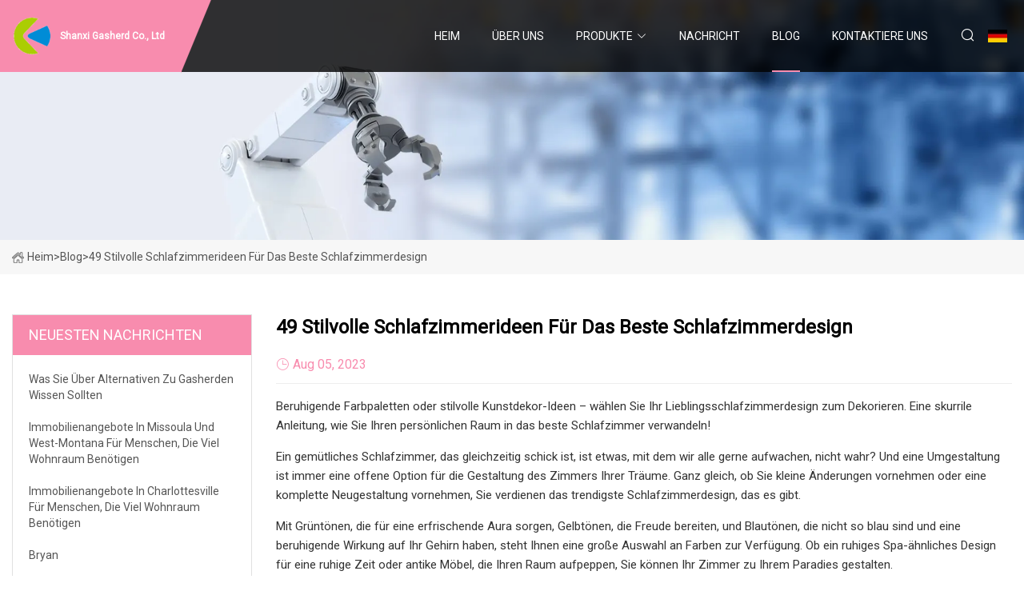

--- FILE ---
content_type: text/html; charset=utf-8
request_url: https://de.routeguitarworks.com/blog/49-stylish-bedroom-ideas-for-the-best-bedroom-design.htm
body_size: 15960
content:
<!doctype html>
<html lang="de">
<head>
<meta charset="utf-8" />
<title>49 stilvolle Schlafzimmerideen für das beste Schlafzimmerdesign - Shanxi Gasherd Co., Ltd</title>
<meta name="description" content="49 stilvolle Schlafzimmerideen für das beste Schlafzimmerdesign" />
<meta name="keywords" content="49 stilvolle Schlafzimmerideen für das beste Schlafzimmerdesign" />
<meta name="viewport" content="width=device-width, initial-scale=1.0" />
<meta name="application-name" content="Shanxi Gasherd Co., Ltd" />
<meta name="twitter:card" content="summary" />
<meta name="twitter:title" content="49 stilvolle Schlafzimmerideen für das beste Schlafzimmerdesign - Shanxi Gasherd Co., Ltd" />
<meta name="twitter:description" content="49 stilvolle Schlafzimmerideen für das beste Schlafzimmerdesign" />
<meta name="twitter:image" content="https://de.routeguitarworks.com/uploadimg/logo66829.png" />
<meta http-equiv="X-UA-Compatible" content="IE=edge" />
<meta property="og:site_name" content="Shanxi Gasherd Co., Ltd" />
<meta property="og:type" content="article" />
<meta property="og:title" content="49 stilvolle Schlafzimmerideen für das beste Schlafzimmerdesign - Shanxi Gasherd Co., Ltd" />
<meta property="og:description" content="49 stilvolle Schlafzimmerideen für das beste Schlafzimmerdesign" />
<meta property="og:url" content="https://de.routeguitarworks.com/blog/49-stylish-bedroom-ideas-for-the-best-bedroom-design.htm" />
<meta property="og:image" content="https://de.routeguitarworks.com/uploadimg/logo66829.png" />
<link href="https://de.routeguitarworks.com/blog/49-stylish-bedroom-ideas-for-the-best-bedroom-design.htm" rel="canonical" />
<link href="https://de.routeguitarworks.com/uploadimg/ico66829.png" rel="shortcut icon" type="image/x-icon" />
<link href="https://fonts.googleapis.com" rel="preconnect" />
<link href="https://fonts.gstatic.com" rel="preconnect" crossorigin />
<link href="https://fonts.googleapis.com/css2?family=Roboto:wght@400&display=swap" rel="stylesheet" />
<link href="https://de.routeguitarworks.com/themes/storefront/toast.css" rel="stylesheet" />
<link href="https://de.routeguitarworks.com/themes/storefront/pink/style.css" rel="stylesheet" />
<link href="https://de.routeguitarworks.com/themes/storefront/pink/page.css" rel="stylesheet" />
<script type="application/ld+json">
[{
"@context": "https://schema.org/",
"@type": "BreadcrumbList",
"itemListElement": [{
"@type": "ListItem",
"name": "Heim",
"position": 1,
"item": "https://de.routeguitarworks.com/blog/49-stylish-bedroom-ideas-for-the-best-bedroom-design.htm/"
},{
"@type": "ListItem",
"name": "Blog",
"position": 2,
"item": "https://de.routeguitarworks.com/blog.htm"
},{
"@type": "ListItem",
"name": "49 stilvolle Schlafzimmerideen für das beste Schlafzimmerdesign",
"position": 3,
"item": "https://de.routeguitarworks.com/blog/49-stylish-bedroom-ideas-for-the-best-bedroom-design.htm"
}]},{
"@context": "http://schema.org",
"@type": "NewsArticle",
"mainEntityOfPage": {
"@type": "WebPage",
"@id": "https://de.routeguitarworks.com/blog/49-stylish-bedroom-ideas-for-the-best-bedroom-design.htm"},
"headline": "Shanxi Gasherd Co., Ltd",
"image": {
"@type": "ImageObject",
"url": "https://de.routeguitarworks.com"},
"datePublished": "",
"dateModified": "",
"author": {
"@type": "Organization",
"name": "Shanxi Gasherd Co., Ltd",
"url": "https://de.routeguitarworks.com"},
"publisher": {
"@type": "Organization",
"name": "de.routeguitarworks.com",
"logo": {
"@type": "ImageObject",
"url": "https://de.routeguitarworks.com/uploadimg/logo66829.png"}},
"description": "49 stilvolle Schlafzimmerideen für das beste Schlafzimmerdesign"
}]
</script>
<script type="text/javascript" src="//info.53hu.net/traffic.js?id=08a984h6ak"></script>
</head>
<body class="index">
<!-- header start -->
<header>
  <div class="container">
    <div class="head-logo"><a href="https://de.routeguitarworks.com/" title="Shanxi Gasherd Co., Ltd"><img src="/uploadimg/logo66829.png" width="50" height="50" alt="Shanxi Gasherd Co., Ltd"><span>Shanxi Gasherd Co., Ltd</span></a></div>
    <div class="menu-btn"><em></em><em></em><em></em></div>
    <div class="head-content">
      <nav class="nav">
        <ul>
          <li><a href="https://de.routeguitarworks.com/">Heim</a></li>
          <li><a href="/about-us.htm">&#xDC;ber uns</a></li>
          <li><a href="/products.htm">Produkte</a><em class="iconfont icon-xiangxia"></em>
            <ul class="submenu">
              <li><a href="/gas-stove.htm">Gasherd</a></li>
              <li><a href="/glass-designs.htm">GLASDESIGNS</a></li>
              <li><a href="/camping-gas-stove.htm">Camping-Gasherd</a></li>
              <li><a href="/glass-top-gas-stove.htm">Gasherd mit Glasplatte</a></li>
              <li><a href="/glass-top-built-in-hob.htm">Glasplatte. Eingebautes Kochfeld</a></li>
              <li><a href="/stainless-steel-built-in-hob.htm">Eingebautes Kochfeld aus Edelstahl</a></li>
              <li><a href="/stainless-steel-top-gas-stove.htm">Gasherd mit Edelstahlplatte</a></li>
              <li><a href="/portable-gas-stove.htm">Portabler Gasofen</a></li>
            </ul>
          </li>
          <li><a href="/news.htm">Nachricht</a></li>
          <li class="active"><a href="/blog.htm">Blog</a></li>
          <li><a href="/contact-us.htm">Kontaktiere uns</a></li>
        </ul>
      </nav>
      <div class="head-search"><em class="iconfont icon-sousuo"></em></div>
      <div class="search-input">
        <input type="text" placeholder="Keyword" id="txtSearch" autocomplete="off">
        <div class="search-btn" onclick="SearchProBtn()" title="Search"><em class="iconfont icon-sousuo" aria-hidden="true"></em></div>
      </div>
      <div class="languagelist">
        <div title="Language" class="languagelist-icon"><span>Language</span></div>
        <div class="languagelist-drop"><span class="languagelist-arrow"></span>
          <ul class="languagelist-wrap">
             <li class="languagelist-active"><a href="https://de.routeguitarworks.com/blog/49-stylish-bedroom-ideas-for-the-best-bedroom-design.htm"><img src="/themes/storefront/images/language/de.png" width="24" height="16" alt="Deutsch" title="de">Deutsch</a></li>
                                    <li>
                                        <a href="https://www.routeguitarworks.com/blog/49-stylish-bedroom-ideas-for-the-best-bedroom-design.htm">
                                            <img src="/themes/storefront/images/language/en.png" width="24" height="16" alt="English" title="en">
                                            English
                                        </a>
                                    </li>
                                    <li>
                                        <a href="https://fr.routeguitarworks.com/blog/49-stylish-bedroom-ideas-for-the-best-bedroom-design.htm">
                                            <img src="/themes/storefront/images/language/fr.png" width="24" height="16" alt="Français" title="fr">
                                            Français
                                        </a>
                                    </li>
                                    <li>
                                        <a href="https://es.routeguitarworks.com/blog/49-stylish-bedroom-ideas-for-the-best-bedroom-design.htm">
                                            <img src="/themes/storefront/images/language/es.png" width="24" height="16" alt="Español" title="es">
                                            Español
                                        </a>
                                    </li>
                                    <li>
                                        <a href="https://it.routeguitarworks.com/blog/49-stylish-bedroom-ideas-for-the-best-bedroom-design.htm">
                                            <img src="/themes/storefront/images/language/it.png" width="24" height="16" alt="Italiano" title="it">
                                            Italiano
                                        </a>
                                    </li>
                                    <li>
                                        <a href="https://pt.routeguitarworks.com/blog/49-stylish-bedroom-ideas-for-the-best-bedroom-design.htm">
                                            <img src="/themes/storefront/images/language/pt.png" width="24" height="16" alt="Português" title="pt">
                                            Português
                                        </a>
                                    </li>
                                    <li>
                                        <a href="https://ja.routeguitarworks.com/blog/49-stylish-bedroom-ideas-for-the-best-bedroom-design.htm"><img src="/themes/storefront/images/language/ja.png" width="24" height="16" alt="日本語" title="ja"> 日本語</a>
                                    </li>
                                    <li>
                                        <a href="https://ko.routeguitarworks.com/blog/49-stylish-bedroom-ideas-for-the-best-bedroom-design.htm"><img src="/themes/storefront/images/language/ko.png" width="24" height="16" alt="한국어" title="ko"> 한국어</a>
                                    </li>
                                    <li>
                                        <a href="https://ru.routeguitarworks.com/blog/49-stylish-bedroom-ideas-for-the-best-bedroom-design.htm"><img src="/themes/storefront/images/language/ru.png" width="24" height="16" alt="Русский" title="ru"> Русский</a>
                                    </li>
           </ul>
        </div>
      </div>
    </div>
  </div>
</header>
<!-- main end -->
<!-- main start -->
<main>
  <div class="inner-banner"><img src="/themes/storefront/images/inner-banner.webp" alt="49 stilvolle Schlafzimmerideen für das beste Schlafzimmerdesign">
    <div class="inner-content"><a href="https://de.routeguitarworks.com/"><img src="/themes/storefront/images/pagenav-homeicon.webp" alt="Heim">Heim</a> > <span>Blog</span> > <span>49 stilvolle Schlafzimmerideen für das beste Schlafzimmerdesign</span></div>
  </div>
  <div class="container">
    <div class="page-main">
      <div class="page-aside">
        <div class="aside-item">
          <div class="aside-title">NEUESTEN NACHRICHTEN</div>
          <ul class="latest-news">
            <li><a href="/blog/what-to-know-about-gas-stove-alternatives.htm">
              <div class="info"><span class="title">Was Sie über Alternativen zu Gasherden wissen sollten</span></div>
              </a></li>
            <li><a href="/blog/missoula-and-western-montana-home-listings-for-people-who-need-a-lot-of-living-space.htm">
              <div class="info"><span class="title">Immobilienangebote in Missoula und West-Montana für Menschen, die viel Wohnraum benötigen</span></div>
              </a></li>
            <li><a href="/blog/charlottesville-home-listings-for-people-who-need-a-lot-of-living-space.htm">
              <div class="info"><span class="title">Immobilienangebote in Charlottesville für Menschen, die viel Wohnraum benötigen</span></div>
              </a></li>
            <li><a href="/blog/bryan.htm">
              <div class="info"><span class="title">Bryan</span></div>
              </a></li>
            <li><a href="/blog/6-things-you-need-to-clean-the-hob-in-record-time.htm">
              <div class="info"><span class="title">6 Dinge, die Sie brauchen, um das Kochfeld in Rekordzeit zu reinigen</span></div>
              </a></li>
          </ul>
        </div>
        <div class="aside-item">
          <div class="aside-search">
            <input type="text" placeholder="Keyword" id="AsideSearch" autocomplete="off">
            <button id="AsideBtn" onclick="AsideSearch()"><em class="iconfont icon-sousuo" aria-hidden="true"></em></button>
          </div>
        </div>
      </div>
      <div class="page-content">
        <h1 class="newsdetails-title">49 stilvolle Schlafzimmerideen für das beste Schlafzimmerdesign</h1>
        <div class="newsdetails-dete"><span><em class="iconfont icon-shijian"></em>Aug 05, 2023</span></div>
        <article><p> Beruhigende Farbpaletten oder stilvolle Kunstdekor-Ideen – wählen Sie Ihr Lieblingsschlafzimmerdesign zum Dekorieren.  Eine skurrile Anleitung, wie Sie Ihren persönlichen Raum in das beste Schlafzimmer verwandeln!</p><p> Ein gemütliches Schlafzimmer, das gleichzeitig schick ist, ist etwas, mit dem wir alle gerne aufwachen, nicht wahr?  Und eine Umgestaltung ist immer eine offene Option für die Gestaltung des Zimmers Ihrer Träume.  Ganz gleich, ob Sie kleine Änderungen vornehmen oder eine komplette Neugestaltung vornehmen, Sie verdienen das trendigste Schlafzimmerdesign, das es gibt.</p><p> Mit Grüntönen, die für eine erfrischende Aura sorgen, Gelbtönen, die Freude bereiten, und Blautönen, die nicht so blau sind und eine beruhigende Wirkung auf Ihr Gehirn haben, steht Ihnen eine große Auswahl an Farben zur Verfügung.  Ob ein ruhiges Spa-ähnliches Design für eine ruhige Zeit oder antike Möbel, die Ihren Raum aufpeppen, Sie können Ihr Zimmer zu Ihrem Paradies gestalten.</p><p> Experten sagen, dass natürliche Elemente, Vintage-Möbel und Pendelleuchten zu den wenigen angesagten und trendigen Dingen gehören.  In einem aufschlussreichen Interview mit Aishwarya Dandekar, Mitbegründerin und Innenarchitektin von Solace Studio, werden wir uns auch mit einzigartigen Designs für Ihre kleine oder große Schlafzimmeridee befassen.</p><p> Wir haben exklusiv für Sie eine Reihe der schönsten Schlafzimmer-Designideen zusammengestellt!  Wenn Sie nach unten scrollen, finden Sie möglicherweise ein Design, das Ihr Herz erobert und Sie zum Umdekorieren inspiriert.  Also, lasst uns auf Designsuche gehen!</p><p> Sie können die integrierten Funktionen nutzen, indem Sie einige Kunstwerke oder Bücher darauf anzeigen.  Es ist eine wertvolle Schlafzimmerfunktion, wenn es darum geht, Stauraum zu sparen.  Wenn Sie die Rückseite des Einbauschranks mit leuchtenden Farben wie Elektroblau oder Pink färben, wird Ihr Schlafzimmer verjüngt.</p><p> Wenn Sie das Schlafzimmer neu bauen, können Sie auch über einen maßgeschneiderten Einbau nachdenken.  Ein klassischer gewölbter oder schlichter rechteckiger Einbau ist je nach Wunsch eine ausgezeichnete Dekorationsidee.</p><p>  0) { description = $('meta[property=\'og:description\']').attr('content'); } window.open('https://www.facebook.com/dialog/feed?display=popup&\app_id='+BoredPanda.Config.fbAppId+'\&link='+encodeURIComponent('https://www.boredpanda.com/home-design/decorating/bedroom-design/?media_id=bedroom-ideas-1-1')+'\&picture='+encodeURIComponent('https://www.boredpanda.com/blog/wp-content/uploads/2023/08/bedroom-ideas-1-1.jpg') +'\&name='+encodeURIComponent('49 Stylish Bedroom Ideas For The Best Bedroom Design')+'\&description='+encodeURIComponent(description)+'\&redirect_uri=' + encodeURIComponent(BoredPanda.Config.homeUrl+'/close.html'), 'facebook-share-dialog', 'width=626,height=436'); BoredPanda.Tracking.trackImageShares('Facebook', '5686224', '/2023/08/bedroom-ideas-1-1.jpg', ''); return false;"></p><p>Bildnachweis: Shoebox.designs</p><p> Verleihen Sie Ihrer düsteren Kulisse Leben, indem Sie karierte oder gestreifte Bettwäsche, Kissen oder Decken hinzufügen.  Lassen Sie die Linien mit kräftigen Farben wie Sonnenuntergangsorange oder warmem Gelb für sich sprechen.  Schauen Sie sich also die Karos an und machen Sie sich schick, um eine schöne Schlafzimmeridee zu erhalten.  Eine Wollmatratze mit Riesenkaros passt perfekt zu Ihrem geometrischen Schlafzimmerdesign.</p><p>Image credits: Casa Josephine, photographer Ricardo Labougle  0) { description = $('meta[property=\'og:description\']').attr('content'); } window.open('https://www.facebook.com/dialog/feed?display=popup&\app_id='+BoredPanda.Config.fbAppId+'\&link='+encodeURIComponent('https://www.boredpanda.com/home-design/decorating/bedroom-design/?media_id=bedroom-ideas-2')+'\&picture='+encodeURIComponent('https://www.boredpanda.com/blog/wp-content/uploads/2023/08/bedroom-ideas-2.jpg') +'\&name='+encodeURIComponent('49 Stylish Bedroom Ideas For The Best Bedroom Design')+'\&description='+encodeURIComponent(description)+'\&redirect_uri=' + encodeURIComponent(BoredPanda.Config.homeUrl+'/close.html'), 'facebook-share-dialog', 'width=626,height=436'); BoredPanda.Tracking.trackImageShares('Facebook', '5686224', '/2023/08/bedroom-ideas-2.jpg', ''); return false;"></p><p> Für Ideen für Schlafzimmermöbel sind antike Möbel zeitlose Schätze, die Sie in das goldene Zeitalter entführen und einen Hauch von Nostalgie verleihen können.  Traditionelle Stühle mit blassrosa Überzügen können mit einem antiken französischen vergoldeten Spiegel kombiniert werden.  Vervollständigen Sie das Bild, indem Sie ein hellblaues Sofa mit gerollten Armlehnen am Fußende des Bettes schieben.</p><p>Image credits: southern_charm_cottage  0) { description = $('meta[property=\'og:description\']').attr('content'); } window.open('https://www.facebook.com/dialog/feed?display=popup&\app_id='+BoredPanda.Config.fbAppId+'\&link='+encodeURIComponent('https://www.boredpanda.com/home-design/decorating/bedroom-design/?media_id=bedroom-ideas-3')+'\&picture='+encodeURIComponent('https://www.boredpanda.com/blog/wp-content/uploads/2023/08/bedroom-ideas-3.jpg') +'\&name='+encodeURIComponent('49 Stylish Bedroom Ideas For The Best Bedroom Design')+'\&description='+encodeURIComponent(description)+'\&redirect_uri=' + encodeURIComponent(BoredPanda.Config.homeUrl+'/close.html'), 'facebook-share-dialog', 'width=626,height=436'); BoredPanda.Tracking.trackImageShares('Facebook', '5686224', '/2023/08/bedroom-ideas-3.jpg', ''); return false;"></p><p> Für ein weiches und kurviges Finish fügen Sie ein paar gewellte Kissen hinzu.  Gestalten Sie die Ränder der gewellten Kissen mit dunklen Farben statt mit strahlendem Weiß.  Weiche, wellenförmige Kissen wie Rougerosa oder sanftes Blau sorgen in Kombination mit hellen oder dunklen Farben für zusätzlichen Charme.</p><p>Image credits: furbishstudio  0) { description = $('meta[property=\'og:description\']').attr('content'); } window.open('https://www.facebook.com/dialog/feed?display=popup&\app_id='+BoredPanda.Config.fbAppId+'\&link='+encodeURIComponent('https://www.boredpanda.com/home-design/decorating/bedroom-design/?media_id=bedroom-ideas-4')+'\&picture='+encodeURIComponent('https://www.boredpanda.com/blog/wp-content/uploads/2023/08/bedroom-ideas-4.jpg') +'\&name='+encodeURIComponent('49 Stylish Bedroom Ideas For The Best Bedroom Design')+'\&description='+encodeURIComponent(description)+'\&redirect_uri=' + encodeURIComponent(BoredPanda.Config.homeUrl+'/close.html'), 'facebook-share-dialog', 'width=626,height=436'); BoredPanda.Tracking.trackImageShares('Facebook', '5686224', '/2023/08/bedroom-ideas-4.jpg', ''); return false;"></p><p> Können Schlafzimmerdesigns weit hinterherhinken, da die Welt einen gewaltigen Schritt in Richtung Nachhaltigkeit macht?  Holzmöbel, atmungsaktive Stoffe, energieeffiziente Beleuchtungsmöglichkeiten und achtsame Bettwäsche sind die ersten Schritte.  Sie können den Innenraum mit gebrauchten Bogenfenstern dekorieren, um den natürlichen Touch zu bewahren.</p><p> Lassen Sie sich von Steindesign inspirieren, um faszinierende Schlafzimmerdesigns zu schaffen und folgen Sie dem Thema Nachhaltigkeit.  Fügen Sie bei hohen Decken einige Balken hinzu, um ein rustikales Schlafzimmer zu erhalten und eine ruhige Oase zu schaffen.</p><p>Image credits:  buildingouraston  0) { description = $('meta[property=\'og:description\']').attr('content'); } window.open('https://www.facebook.com/dialog/feed?display=popup&\app_id='+BoredPanda.Config.fbAppId+'\&link='+encodeURIComponent('https://www.boredpanda.com/home-design/decorating/bedroom-design/?media_id=bedroom-ideas-5')+'\&picture='+encodeURIComponent('https://www.boredpanda.com/blog/wp-content/uploads/2023/08/bedroom-ideas-5.jpg') +'\&name='+encodeURIComponent('49 Stylish Bedroom Ideas For The Best Bedroom Design')+'\&description='+encodeURIComponent(description)+'\&redirect_uri=' + encodeURIComponent(BoredPanda.Config.homeUrl+'/close.html'), 'facebook-share-dialog', 'width=626,height=436'); BoredPanda.Tracking.trackImageShares('Facebook', '5686224', '/2023/08/bedroom-ideas-5.jpg', ''); return false;"></p><p> Verleihen Sie Ihrem Schlafzimmerdesign eine besonders gemütliche Note, indem Sie es übereinander schichten.  Vorbei sind die Zeiten langweiliger Holzböden;  Legen Sie eine Matratze um das Schlafzimmer herum, um ihm mehr Tiefe zu verleihen.</p><p> Ästhetische Schichten verleihen Ihrem Schlafzimmer ein bezauberndes Design.  Eine gestrichene Decke und Tapeten in sanften Farben unterstreichen ebenfalls den Charme der Schichtung.  Vervollständigen Sie das Ganze mit einem arabesken Raumteiler für einen magischen Abschluss.</p><p>Image credits: shche_ team  0) { description = $('meta[property=\'og:description\']').attr('content'); } window.open('https://www.facebook.com/dialog/feed?display=popup&\app_id='+BoredPanda.Config.fbAppId+'\&link='+encodeURIComponent('https://www.boredpanda.com/home-design/decorating/bedroom-design/?media_id=bedroom-ideas-6')+'\&picture='+encodeURIComponent('https://www.boredpanda.com/blog/wp-content/uploads/2023/08/bedroom-ideas-6.jpg') +'\&name='+encodeURIComponent('49 Stylish Bedroom Ideas For The Best Bedroom Design')+'\&description='+encodeURIComponent(description)+'\&redirect_uri=' + encodeURIComponent(BoredPanda.Config.homeUrl+'/close.html'), 'facebook-share-dialog', 'width=626,height=436'); BoredPanda.Tracking.trackImageShares('Facebook', '5686224', '/2023/08/bedroom-ideas-6.jpg', ''); return false;"></p><p> Schmücken Sie Ihre Nachttische mit eleganten Glasleuchten.  Sanftes und warmes Glaslicht kann eine Atmosphäre der Ruhe schaffen.  Sie können sogar versuchen, die Glasleuchten über ein architektonisches Element zu hängen, um es hervorzuheben.  In Kombination mit einer Glastür verleihen die Glasleuchten Ihrem Schlafzimmerdesign einen modernen Touch.</p><p>Image credits: Style&Minimalism  0) { description = $('meta[property=\'og:description\']').attr('content'); } window.open('https://www.facebook.com/dialog/feed?display=popup&\app_id='+BoredPanda.Config.fbAppId+'\&link='+encodeURIComponent('https://www.boredpanda.com/home-design/decorating/bedroom-design/?media_id=bedroom-ideas-7')+'\&picture='+encodeURIComponent('https://www.boredpanda.com/blog/wp-content/uploads/2023/08/bedroom-ideas-7.jpg') +'\&name='+encodeURIComponent('49 Stylish Bedroom Ideas For The Best Bedroom Design')+'\&description='+encodeURIComponent(description)+'\&redirect_uri=' + encodeURIComponent(BoredPanda.Config.homeUrl+'/close.html'), 'facebook-share-dialog', 'width=626,height=436'); BoredPanda.Tracking.trackImageShares('Facebook', '5686224', '/2023/08/bedroom-ideas-7.jpg', ''); return false;"></p><p> Durch die einzigartige Gestaltung der Decke entsteht neben dem Bett ein anderer Blickfang in Ihrem Schlafzimmer.  Dunkle Decken oder Tapetendecken erobern den Innenraum.  Ein andersfarbiges Dach sorgt für eine großzügige Atmosphäre.</p><p> Sie können sogar die Decke über Ihrem Bett ablassen.  Hängen Sie abstrakte Pendelleuchten an die abgehängte Decke, um einen dramatischen Effekt zu erzielen.  Ob Sie es glauben oder nicht, Ihre „fünfte Wand“ kann die Atmosphäre Ihres Schlafzimmers genauso verändern wie die anderen vier Wände.</p><p>Image credits:  wildinthewolds  0) { description = $('meta[property=\'og:description\']').attr('content'); } window.open('https://www.facebook.com/dialog/feed?display=popup&\app_id='+BoredPanda.Config.fbAppId+'\&link='+encodeURIComponent('https://www.boredpanda.com/home-design/decorating/bedroom-design/?media_id=bedroom-ideas-8')+'\&picture='+encodeURIComponent('https://www.boredpanda.com/blog/wp-content/uploads/2023/08/bedroom-ideas-8.jpg') +'\&name='+encodeURIComponent('49 Stylish Bedroom Ideas For The Best Bedroom Design')+'\&description='+encodeURIComponent(description)+'\&redirect_uri=' + encodeURIComponent(BoredPanda.Config.homeUrl+'/close.html'), 'facebook-share-dialog', 'width=626,height=436'); BoredPanda.Tracking.trackImageShares('Facebook', '5686224', '/2023/08/bedroom-ideas-8.jpg', ''); return false;"></p><p> Der Frühling ist ein Symbol für einen Neuanfang.  Sie können sich einer frühlingshaften Schlafzimmergestaltung hingeben, indem Sie der Einrichtung herzerwärmende Frühlingstöne hinzufügen.  Versuchen Sie es mit salbeifarbenen Wänden, fügen Sie lila Kissen hinzu oder hängen Sie korallenfarbene Kunstwerke auf, um die herrliche Frühlingsblüte einzufangen.</p><p> Sie können sich sogar in einem Lavendeldunst ertränken und sich für einfarbigen Lavendel entscheiden.  Bringen Sie den Frühling in Ihr Schlafzimmer, indem Sie den Boden mit einer urigen Blumenmatratze bedecken.  Auch das Hinzufügen frischer Blumen in einer Vintage-Vase auf einem hölzernen Nachttisch wird den Frühlingsreiz widerspiegeln.</p><p>Image credits: theordinaryrenovators  0) { description = $('meta[property=\'og:description\']').attr('content'); } window.open('https://www.facebook.com/dialog/feed?display=popup&\app_id='+BoredPanda.Config.fbAppId+'\&link='+encodeURIComponent('https://www.boredpanda.com/home-design/decorating/bedroom-design/?media_id=bedroom-ideas-9')+'\&picture='+encodeURIComponent('https://www.boredpanda.com/blog/wp-content/uploads/2023/08/bedroom-ideas-9.jpg') +'\&name='+encodeURIComponent('49 Stylish Bedroom Ideas For The Best Bedroom Design')+'\&description='+encodeURIComponent(description)+'\&redirect_uri=' + encodeURIComponent(BoredPanda.Config.homeUrl+'/close.html'), 'facebook-share-dialog', 'width=626,height=436'); BoredPanda.Tracking.trackImageShares('Facebook', '5686224', '/2023/08/bedroom-ideas-9.jpg', ''); return false;"></p><p> Decken Sie es mit raumhohen Vorhängen ab und verleihen Sie Ihrem insgesamt beruhigenden Schlafzimmerdesign einen luxuriösen Touch.  Edle weiße Gazevorhänge unterstützen das natürliche Lichtspiel.  Sie können ein einzigartiges Design schaffen, indem Sie silberne strukturierte Vorhänge in ein rosafarbenes Schlafzimmer drapieren.</p><p>Image credits: jennasuedesign  0) { description = $('meta[property=\'og:description\']').attr('content'); } window.open('https://www.facebook.com/dialog/feed?display=popup&\app_id='+BoredPanda.Config.fbAppId+'\&link='+encodeURIComponent('https://www.boredpanda.com/home-design/decorating/bedroom-design/?media_id=bedroom-ideas-10')+'\&picture='+encodeURIComponent('https://www.boredpanda.com/blog/wp-content/uploads/2023/08/bedroom-ideas-10.jpg') +'\&name='+encodeURIComponent('49 Stylish Bedroom Ideas For The Best Bedroom Design')+'\&description='+encodeURIComponent(description)+'\&redirect_uri=' + encodeURIComponent(BoredPanda.Config.homeUrl+'/close.html'), 'facebook-share-dialog', 'width=626,height=436'); BoredPanda.Tracking.trackImageShares('Facebook', '5686224', '/2023/08/bedroom-ideas-10.jpg', ''); return false;"></p><p> Schaffen Sie für eine ruhige Zeit für mich eine gemütliche Ecke in Ihrem Schlafzimmer.  Machen Sie es sich auf einem Vintage-Sessel oder einem gepolsterten Sofa mit weichem Hocker gemütlich, um Ihre Beinmuskeln zu entspannen.  Mit einer zusätzlichen Rattan-Pendelleuchte haben Sie die perfekte Ecke zum Lesen oder einfach zum Scrollen durch Memes.</p><p> Das Hinzufügen eines Zweiersofas in sanften Farben oder eines minimalistischen Holztisches am Fußende des Bettes sind weitere Optionen zur Gestaltung Ihres geräumigen Hauptschlafzimmers.  Ein Tagesbett vor Ihrem Bett eignet sich perfekt für eine Nachmittagssiesta.  Für ein modernes Design können Sie einen großen Spiegel mit einem kleinen Tisch davor und einer Kugel-Pendelleuchte installieren.</p><p>Image credits: 25thandbrick  0) { description = $('meta[property=\'og:description\']').attr('content'); } window.open('https://www.facebook.com/dialog/feed?display=popup&\app_id='+BoredPanda.Config.fbAppId+'\&link='+encodeURIComponent('https://www.boredpanda.com/home-design/decorating/bedroom-design/?media_id=bedroom-ideas-11')+'\&picture='+encodeURIComponent('https://www.boredpanda.com/blog/wp-content/uploads/2023/08/bedroom-ideas-11.jpg') +'\&name='+encodeURIComponent('49 Stylish Bedroom Ideas For The Best Bedroom Design')+'\&description='+encodeURIComponent(description)+'\&redirect_uri=' + encodeURIComponent(BoredPanda.Config.homeUrl+'/close.html'), 'facebook-share-dialog', 'width=626,height=436'); BoredPanda.Tracking.trackImageShares('Facebook', '5686224', '/2023/08/bedroom-ideas-11.jpg', ''); return false;"></p><p> Gemütliche Bettwäsche in sanften Farben eignet sich hervorragend für die Schlafzimmergestaltung.  Verleihen Sie dem Raum Komfort, indem Sie Bettwäsche in sanften Farben hinzufügen.  Oder probieren Sie mehrfarbiges oder hell strukturiertes Leinen aus.</p><p> „Bettwäsche ist eine großartige Möglichkeit, dem Schlafzimmer Tiefe und Dimension zu verleihen, indem man sie in Bettdecken, Überwürfen, Vorhängen und Kissen einfügt.  Der Austausch von Bettwäsche und Bettzeug ermöglicht saisonale Veränderungen in der Schlafzimmereinrichtung und sorgt dafür, dass der Raum frisch und modern bleibt“, sagt Aishwarya Dandekar.</p><p>Image credits: wanderingmyhome  0) { description = $('meta[property=\'og:description\']').attr('content'); } window.open('https://www.facebook.com/dialog/feed?display=popup&\app_id='+BoredPanda.Config.fbAppId+'\&link='+encodeURIComponent('https://www.boredpanda.com/home-design/decorating/bedroom-design/?media_id=bedroom-ideas-12')+'\&picture='+encodeURIComponent('https://www.boredpanda.com/blog/wp-content/uploads/2023/08/bedroom-ideas-12.jpg') +'\&name='+encodeURIComponent('49 Stylish Bedroom Ideas For The Best Bedroom Design')+'\&description='+encodeURIComponent(description)+'\&redirect_uri=' + encodeURIComponent(BoredPanda.Config.homeUrl+'/close.html'), 'facebook-share-dialog', 'width=626,height=436'); BoredPanda.Tracking.trackImageShares('Facebook', '5686224', '/2023/08/bedroom-ideas-12.jpg', ''); return false;"></p><p> Sie können eine Ecke des Schlafzimmers in Ihr Heimbüro verwandeln.  Einbauten können perfekt für die Umsetzung eines Home-Office sein.  Ein Regal zur Aufbewahrung mit einem kleinen Tisch als Schreibtisch reicht aus.  Sie können diese Ecke mit einer anderen Farbe streichen oder sie mit einer strukturierten Tapete abdecken, um eine andere Atmosphäre zu schaffen.</p><p>Image credits: thesefourwallsblog  0) { description = $('meta[property=\'og:description\']').attr('content'); } window.open('https://www.facebook.com/dialog/feed?display=popup&\app_id='+BoredPanda.Config.fbAppId+'\&link='+encodeURIComponent('https://www.boredpanda.com/home-design/decorating/bedroom-design/?media_id=bedroom-ideas-13')+'\&picture='+encodeURIComponent('https://www.boredpanda.com/blog/wp-content/uploads/2023/08/bedroom-ideas-13.jpg') +'\&name='+encodeURIComponent('49 Stylish Bedroom Ideas For The Best Bedroom Design')+'\&description='+encodeURIComponent(description)+'\&redirect_uri=' + encodeURIComponent(BoredPanda.Config.homeUrl+'/close.html'), 'facebook-share-dialog', 'width=626,height=436'); BoredPanda.Tracking.trackImageShares('Facebook', '5686224', '/2023/08/bedroom-ideas-13.jpg', ''); return false;"></p><p> Ein Schlafzimmerdesign in sanften Farben macht den Unterschied.  Probieren Sie sanfte Farbpaletten aus, um ein Schlafzimmer im Hotelstil zu schaffen.  Creme, Hellbraun, Hellrosa und Hellgelb sind einige Farbtöne, die Sie kombinieren oder monochromatisch verwenden können.  Schenken Sie einen warmen Schimmer, indem Sie die Kopfteile mit sanften Lichterketten schmücken.</p><p>Image credits: thesefourwallsblog  0) { description = $('meta[property=\'og:description\']').attr('content'); } window.open('https://www.facebook.com/dialog/feed?display=popup&\app_id='+BoredPanda.Config.fbAppId+'\&link='+encodeURIComponent('https://www.boredpanda.com/home-design/decorating/bedroom-design/?media_id=bedroom-ideas-14')+'\&picture='+encodeURIComponent('https://www.boredpanda.com/blog/wp-content/uploads/2023/08/bedroom-ideas-14.jpg') +'\&name='+encodeURIComponent('49 Stylish Bedroom Ideas For The Best Bedroom Design')+'\&description='+encodeURIComponent(description)+'\&redirect_uri=' + encodeURIComponent(BoredPanda.Config.homeUrl+'/close.html'), 'facebook-share-dialog', 'width=626,height=436'); BoredPanda.Tracking.trackImageShares('Facebook', '5686224', '/2023/08/bedroom-ideas-14.jpg', ''); return false;"></p><p> Wenn Ihr Herz sich nicht mit sanften Farben zufrieden geben möchte, ist dieses Design genau das Richtige für Sie.  Seien Sie mutig mit einem glänzenden türkisfarbenen Hintergrund und raumhohen Vorhängen.  Fügen Sie Kissen in Fuchsia-Tönen hinzu und wickeln Sie es mit einem leuchtend blauen gepolsterten Kopfteil ein.  Bringen Sie eine neutrale Stehlampe mit, um etwas Ausgewogenheit zu schaffen.</p><p>Image credits: AVE Styles  0) { description = $('meta[property=\'og:description\']').attr('content'); } window.open('https://www.facebook.com/dialog/feed?display=popup&\app_id='+BoredPanda.Config.fbAppId+'\&link='+encodeURIComponent('https://www.boredpanda.com/home-design/decorating/bedroom-design/?media_id=bedroom-ideas-15')+'\&picture='+encodeURIComponent('https://www.boredpanda.com/blog/wp-content/uploads/2023/08/bedroom-ideas-15.jpg') +'\&name='+encodeURIComponent('49 Stylish Bedroom Ideas For The Best Bedroom Design')+'\&description='+encodeURIComponent(description)+'\&redirect_uri=' + encodeURIComponent(BoredPanda.Config.homeUrl+'/close.html'), 'facebook-share-dialog', 'width=626,height=436'); BoredPanda.Tracking.trackImageShares('Facebook', '5686224', '/2023/08/bedroom-ideas-15.jpg', ''); return false;"></p><p> Verwandeln Sie Ihr Schlafzimmer in ein Schlaflied an der Küste, indem Sie es mit blassen Blautönen und makellosem Weiß streichen.  Fügen Sie ein Wandgemälde am Meer hinzu, das mit zarten Muscheln oder Seesternen verziert ist.  Fügen Sie ein hölzernes Zweisitzersofa hinzu.  Platzieren Sie weiße Nachttischlampen passend zum weißen Schlafzimmerschema.  Sie können den Look mit einer Perlenpendelleuchte vervollständigen und sich im Charme der Küste verlieren.</p><p>Image credits: Ashley Gilbreath Interior Design  0) { description = $('meta[property=\'og:description\']').attr('content'); } window.open('https://www.facebook.com/dialog/feed?display=popup&\app_id='+BoredPanda.Config.fbAppId+'\&link='+encodeURIComponent('https://www.boredpanda.com/home-design/decorating/bedroom-design/?media_id=bedroom-ideas-16')+'\&picture='+encodeURIComponent('https://www.boredpanda.com/blog/wp-content/uploads/2023/08/bedroom-ideas-16.jpg') +'\&name='+encodeURIComponent('49 Stylish Bedroom Ideas For The Best Bedroom Design')+'\&description='+encodeURIComponent(description)+'\&redirect_uri=' + encodeURIComponent(BoredPanda.Config.homeUrl+'/close.html'), 'facebook-share-dialog', 'width=626,height=436'); BoredPanda.Tracking.trackImageShares('Facebook', '5686224', '/2023/08/bedroom-ideas-16.jpg', ''); return false;"></p><p> Wie könnte man einen Tag besser beginnen als mit Kunst, die die Wände verschlingt?  Sie können Gemälde aufhängen, die den größten Teil der Wandfläche einnehmen.</p><p> Decken Sie die hellgrauen Wände mit dunkelschwarzer oder mitternachtsblauer Kunst ab, um eine beruhigende Wirkung zu erzielen.  Fügen Sie einige dunkelschwarze Kissen hinzu, die zum Schlafzimmerdesign passen.  Schmücken Sie ein makellos weißes Schlafzimmer mit leuchtend gelben oder lindgrünen Kunstwerken für einen sensationellen Farbtupfer.</p><p>Image credits: iwood  0) { description = $('meta[property=\'og:description\']').attr('content'); } window.open('https://www.facebook.com/dialog/feed?display=popup&\app_id='+BoredPanda.Config.fbAppId+'\&link='+encodeURIComponent('https://www.boredpanda.com/home-design/decorating/bedroom-design/?media_id=bedroom-ideas-17')+'\&picture='+encodeURIComponent('https://www.boredpanda.com/blog/wp-content/uploads/2023/08/bedroom-ideas-17.jpg') +'\&name='+encodeURIComponent('49 Stylish Bedroom Ideas For The Best Bedroom Design')+'\&description='+encodeURIComponent(description)+'\&redirect_uri=' + encodeURIComponent(BoredPanda.Config.homeUrl+'/close.html'), 'facebook-share-dialog', 'width=626,height=436'); BoredPanda.Tracking.trackImageShares('Facebook', '5686224', '/2023/08/bedroom-ideas-17.jpg', ''); return false;"></p><p> Verlieren Sie sich in der Natur, indem Sie das Schlafzimmer mit Blumentapeten einhüllen.  Ändern Sie die Decke in ein blasses Grün, um eine erholsame Schlafzimmeridee zu schaffen.  Verwenden Sie hellbraunes Leinen für einen rostigen Effekt.  Fügen Sie eine Holzbank am Fußende des Bettes hinzu.  Werten Sie das Design auf, indem Sie Wandgemälde mit Vögeln und Tieren aufhängen.  Setzen Sie Akzente mit Nachttischlampen aus Holz.</p><p>Image credits: step_into_no.17  0) { description = $('meta[property=\'og:description\']').attr('content'); } window.open('https://www.facebook.com/dialog/feed?display=popup&\app_id='+BoredPanda.Config.fbAppId+'\&link='+encodeURIComponent('https://www.boredpanda.com/home-design/decorating/bedroom-design/?media_id=bedroom-ideas-18')+'\&picture='+encodeURIComponent('https://www.boredpanda.com/blog/wp-content/uploads/2023/08/bedroom-ideas-18.jpg') +'\&name='+encodeURIComponent('49 Stylish Bedroom Ideas For The Best Bedroom Design')+'\&description='+encodeURIComponent(description)+'\&redirect_uri=' + encodeURIComponent(BoredPanda.Config.homeUrl+'/close.html'), 'facebook-share-dialog', 'width=626,height=436'); BoredPanda.Tracking.trackImageShares('Facebook', '5686224', '/2023/08/bedroom-ideas-18.jpg', ''); return false;"></p><p> Sehen die Kugelpendelleuchten und Glastüren in Ihrem hellgrauen, modernen Schlafzimmer einsam aus?  Geben Sie ihm einen Vintage-Touch, um es angenehm zu machen.  Platzieren Sie einen vergoldeten Bodenspiegel in der Ecke.  Ein hellgelbes Sofa mit offener Rückenlehne sieht am Fußende des Holzbetts in einem ansonsten modernen Schlafzimmer großartig aus.</p><p>Image credits: homesweethearty  0) { description = $('meta[property=\'og:description\']').attr('content'); } window.open('https://www.facebook.com/dialog/feed?display=popup&\app_id='+BoredPanda.Config.fbAppId+'\&link='+encodeURIComponent('https://www.boredpanda.com/home-design/decorating/bedroom-design/?media_id=bedroom-ideas-19')+'\&picture='+encodeURIComponent('https://www.boredpanda.com/blog/wp-content/uploads/2023/08/bedroom-ideas-19.jpg') +'\&name='+encodeURIComponent('49 Stylish Bedroom Ideas For The Best Bedroom Design')+'\&description='+encodeURIComponent(description)+'\&redirect_uri=' + encodeURIComponent(BoredPanda.Config.homeUrl+'/close.html'), 'facebook-share-dialog', 'width=626,height=436'); BoredPanda.Tracking.trackImageShares('Facebook', '5686224', '/2023/08/bedroom-ideas-19.jpg', ''); return false;"></p><p> Lassen Sie die Freizeit die Gestaltung Ihres Schlafzimmers übernehmen und lassen Sie sich von der Küsten-Oma-Idee inspirieren.  Legen Sie weiße oder cremefarbene Teppiche unter das Bett.  Betonen Sie die hellblauen Wände mit himmelblauen Einwürfen.  Platzieren Sie Holzstühle mit handgestrickten Schonbezügen.  Entscheiden Sie sich für Nachttischlampen aus Holz und Wandgemälde mit Meeresmotiven, um Ihrem Lieblingsschlafzimmer ein großartiges Finish zu verleihen.</p><p>Image credits: lilypadcottage  0) { description = $('meta[property=\'og:description\']').attr('content'); } window.open('https://www.facebook.com/dialog/feed?display=popup&\app_id='+BoredPanda.Config.fbAppId+'\&link='+encodeURIComponent('https://www.boredpanda.com/home-design/decorating/bedroom-design/?media_id=bedroom-ideas-20')+'\&picture='+encodeURIComponent('https://www.boredpanda.com/blog/wp-content/uploads/2023/08/bedroom-ideas-20.jpg') +'\&name='+encodeURIComponent('49 Stylish Bedroom Ideas For The Best Bedroom Design')+'\&description='+encodeURIComponent(description)+'\&redirect_uri=' + encodeURIComponent(BoredPanda.Config.homeUrl+'/close.html'), 'facebook-share-dialog', 'width=626,height=436'); BoredPanda.Tracking.trackImageShares('Facebook', '5686224', '/2023/08/bedroom-ideas-20.jpg', ''); return false;"></p><p> Ein einladendes Himmelbett verleiht Ihrem Schlafzimmerdesign eine stilvolle Note.  Sie können ein einfaches Himmelbett aus Holz wählen oder einen separaten Raum schaffen, indem Sie das Bett mit Vorhängen umwickeln.  Sie können mit weißen Vorhängen einfarbig bleiben oder magentafarbene Vorhänge passend zum Bett aufhängen.</p><p>Image credits: amberinteriors  0) { description = $('meta[property=\'og:description\']').attr('content'); } window.open('https://www.facebook.com/dialog/feed?display=popup&\app_id='+BoredPanda.Config.fbAppId+'\&link='+encodeURIComponent('https://www.boredpanda.com/home-design/decorating/bedroom-design/?media_id=bedroom-ideas-21')+'\&picture='+encodeURIComponent('https://www.boredpanda.com/blog/wp-content/uploads/2023/08/bedroom-ideas-21.jpg') +'\&name='+encodeURIComponent('49 Stylish Bedroom Ideas For The Best Bedroom Design')+'\&description='+encodeURIComponent(description)+'\&redirect_uri=' + encodeURIComponent(BoredPanda.Config.homeUrl+'/close.html'), 'facebook-share-dialog', 'width=626,height=436'); BoredPanda.Tracking.trackImageShares('Facebook', '5686224', '/2023/08/bedroom-ideas-21.jpg', ''); return false;"></p><p> Wählen Sie Neutraltöne für einen beruhigenden Kurzurlaub mit dezenten Ockertönen.  Ein hoch aufragendes ockerfarbenes Kopfteil sorgt zusammen mit einem Fischgrätenmusterboden für zusätzliche Tiefe.  Stellen Sie einen ockerfarbenen Samtsessel mit einem Holzhocker neben das Bett.  Lassen Sie das natürliche Licht durch das helle Schlafzimmer strömen und verleihen Sie den neutralen Farbtönen Wärme.</p><p>Image credits: ingridblonk  0) { description = $('meta[property=\'og:description\']').attr('content'); } window.open('https://www.facebook.com/dialog/feed?display=popup&\app_id='+BoredPanda.Config.fbAppId+'\&link='+encodeURIComponent('https://www.boredpanda.com/home-design/decorating/bedroom-design/?media_id=bedroom-ideas-22')+'\&picture='+encodeURIComponent('https://www.boredpanda.com/blog/wp-content/uploads/2023/08/bedroom-ideas-22.jpg') +'\&name='+encodeURIComponent('49 Stylish Bedroom Ideas For The Best Bedroom Design')+'\&description='+encodeURIComponent(description)+'\&redirect_uri=' + encodeURIComponent(BoredPanda.Config.homeUrl+'/close.html'), 'facebook-share-dialog', 'width=626,height=436'); BoredPanda.Tracking.trackImageShares('Facebook', '5686224', '/2023/08/bedroom-ideas-22.jpg', ''); return false;"></p><p> Spieglein, Spieglein, NICHT an der Wand;  Du bist edel, wenn du auf dem Boden installiert bist!</p><p> Spiegel sind eine stilvolle Deko-Inspiration.  Platzieren Sie übergroße Spiegel in traurigen, dunklen Ecken, um in einem ansonsten minimalistischen Design mehr Licht zu reflektieren.  Machen Sie es dramatisch mit einem verzierten Goldrahmen.  Lassen Sie die Spiegel zum Mittelpunkt Ihrer Schlafzimmergestaltung werden.  Sie können Ihr Schlafzimmer zu einem perfekten Zufluchtsort für ästhetische Spiegel-Selfies machen.</p><p>Image  credits: CONNIE AND LUNA  0) { description = $('meta[property=\'og:description\']').attr('content'); } window.open('https://www.facebook.com/dialog/feed?display=popup&\app_id='+BoredPanda.Config.fbAppId+'\&link='+encodeURIComponent('https://www.boredpanda.com/home-design/decorating/bedroom-design/?media_id=bedroom-ideas-23')+'\&picture='+encodeURIComponent('https://www.boredpanda.com/blog/wp-content/uploads/2023/08/bedroom-ideas-23.jpg') +'\&name='+encodeURIComponent('49 Stylish Bedroom Ideas For The Best Bedroom Design')+'\&description='+encodeURIComponent(description)+'\&redirect_uri=' + encodeURIComponent(BoredPanda.Config.homeUrl+'/close.html'), 'facebook-share-dialog', 'width=626,height=436'); BoredPanda.Tracking.trackImageShares('Facebook', '5686224', '/2023/08/bedroom-ideas-23.jpg', ''); return false;"></p><p> Wenden Sie sich dem absoluten Maximalismus zu und verwenden Sie Vintage-Kronleuchter für ein modernes Schlafzimmer im Mid-Century-Stil.  Färben Sie die Decke in Königsblau, um den Kronleuchter aus Gold und Glas hervorzuheben.  Verwenden Sie hellgraues Leinen passend zu den Wänden.  Lassen Sie den Kronleuchter sein Schattenspiel spielen und verwandeln Sie Ihr Schlafzimmer in einen friedlichen Rückzugsort.</p><p>Image credits: delve.interiors  0) { description = $('meta[property=\'og:description\']').attr('content'); } window.open('https://www.facebook.com/dialog/feed?display=popup&\app_id='+BoredPanda.Config.fbAppId+'\&link='+encodeURIComponent('https://www.boredpanda.com/home-design/decorating/bedroom-design/?media_id=bedroom-ideas-24')+'\&picture='+encodeURIComponent('https://www.boredpanda.com/blog/wp-content/uploads/2023/08/bedroom-ideas-24.jpg') +'\&name='+encodeURIComponent('49 Stylish Bedroom Ideas For The Best Bedroom Design')+'\&description='+encodeURIComponent(description)+'\&redirect_uri=' + encodeURIComponent(BoredPanda.Config.homeUrl+'/close.html'), 'facebook-share-dialog', 'width=626,height=436'); BoredPanda.Tracking.trackImageShares('Facebook', '5686224', '/2023/08/bedroom-ideas-24.jpg', ''); return false;"></p><p> Decken Sie die klaren Wände mit tropischen Tapeten ab und schon können Sie in Ihrem tropischen Rückzugsort einschlummern.  Werfen Sie dazu passende Kissen und stellen Sie Holzstühle mit tropischen Schonbezügen auf, um den offenen Schlafraum zu vervollständigen.  Trinken Sie Kokoswasser und lassen Sie Ihr tropisches Schlafzimmer seinen Charme entfalten.</p><p>Image credits: sugarandcloth  0) { description = $('meta[property=\'og:description\']').attr('content'); } window.open('https://www.facebook.com/dialog/feed?display=popup&\app_id='+BoredPanda.Config.fbAppId+'\&link='+encodeURIComponent('https://www.boredpanda.com/home-design/decorating/bedroom-design/?media_id=bedroom-ideas-25')+'\&picture='+encodeURIComponent('https://www.boredpanda.com/blog/wp-content/uploads/2023/08/bedroom-ideas-25.jpg') +'\&name='+encodeURIComponent('49 Stylish Bedroom Ideas For The Best Bedroom Design')+'\&description='+encodeURIComponent(description)+'\&redirect_uri=' + encodeURIComponent(BoredPanda.Config.homeUrl+'/close.html'), 'facebook-share-dialog', 'width=626,height=436'); BoredPanda.Tracking.trackImageShares('Facebook', '5686224', '/2023/08/bedroom-ideas-25.jpg', ''); return false;"></p><p> „Holz ist ein vielseitiges Material, das in verschiedenen Designelementen für Schlafzimmer verwendet wird, darunter Möbel, Fußböden, Wandverkleidungen oder Accessoires.  Es ist ein zeitloses Material, das nie aus der Mode kommt und dafür sorgt, dass das Schlafzimmerdesign auch in den kommenden Jahren relevant und attraktiv bleibt“, sagt Aishwarya.</p><p> Rattan ist ein äußerst nachhaltiges Material, aus dem die aufwendigsten und schönsten Möbel entstehen.  Die Möglichkeiten sind endlos, von einem Rattanbett mit verziertem Kopfteil, Rattanstühlen, Rattan-Sofasofas, Rattan-Schlafzimmertrennwänden und Rattan-Beistelltischen bis hin zu einer Rattan-Hängeschaukel.  Sie können sich sogar mit einem ganzen Rattan-Thema austoben und alles, was mit Rattan zu tun hat, einbeziehen!</p><p>Image credits: jcdesign1.1  0) { description = $('meta[property=\'og:description\']').attr('content'); } window.open('https://www.facebook.com/dialog/feed?display=popup&\app_id='+BoredPanda.Config.fbAppId+'\&link='+encodeURIComponent('https://www.boredpanda.com/home-design/decorating/bedroom-design/?media_id=bedroom-ideas-26')+'\&picture='+encodeURIComponent('https://www.boredpanda.com/blog/wp-content/uploads/2023/08/bedroom-ideas-26.jpg') +'\&name='+encodeURIComponent('49 Stylish Bedroom Ideas For The Best Bedroom Design')+'\&description='+encodeURIComponent(description)+'\&redirect_uri=' + encodeURIComponent(BoredPanda.Config.homeUrl+'/close.html'), 'facebook-share-dialog', 'width=626,height=436'); BoredPanda.Tracking.trackImageShares('Facebook', '5686224', '/2023/08/bedroom-ideas-26.jpg', ''); return false;"></p><p> Die grüne Farbe steht symbolisch für die Natur und erzeugt sofort eine erfrischende Aura.  Fügen Sie alle Grüntöne hinzu, von einer hellgrünen Decke, einem dunkelgrünen Hintergrund und smaragdgrünen Kissen bis hin zu meergrünem Kunstdekor.  Ergänzen Sie das Ganze mit einem dunkelgrünen, handgerollten Samtsessel und Sie erhalten ein erfrischendes, himmlisches Design.</p><p>Image credits: a_story_of_home  0) { description = $('meta[property=\'og:description\']').attr('content'); } window.open('https://www.facebook.com/dialog/feed?display=popup&\app_id='+BoredPanda.Config.fbAppId+'\&link='+encodeURIComponent('https://www.boredpanda.com/home-design/decorating/bedroom-design/?media_id=bedroom-ideas-27')+'\&picture='+encodeURIComponent('https://www.boredpanda.com/blog/wp-content/uploads/2023/08/bedroom-ideas-27.jpg') +'\&name='+encodeURIComponent('49 Stylish Bedroom Ideas For The Best Bedroom Design')+'\&description='+encodeURIComponent(description)+'\&redirect_uri=' + encodeURIComponent(BoredPanda.Config.homeUrl+'/close.html'), 'facebook-share-dialog', 'width=626,height=436'); BoredPanda.Tracking.trackImageShares('Facebook', '5686224', '/2023/08/bedroom-ideas-27.jpg', ''); return false;"></p><p> Für die Leser ist ein Schlafzimmer erst mit einer personalisierten Bibliothek komplett.  Schaffen Sie eine gemütliche Bibliotheksecke mit Bücherregalen und stellen Sie einen Sessel auf, in dem Sie sitzen, entspannen, lesen und zu allen fiktiven Orten reisen können.  Fügen Sie einen kleinen Holztisch hinzu, auf dem eine Leselampe und eine heiße Tasse Kaffee Platz finden.  Für einen künstlerischen Abschluss können Sie in der Nähe dieser Ecke sogar einige Wandgemälde aufhängen.</p><p>Image credits: ladyofbookshire  0) { description = $('meta[property=\'og:description\']').attr('content'); } window.open('https://www.facebook.com/dialog/feed?display=popup&\app_id='+BoredPanda.Config.fbAppId+'\&link='+encodeURIComponent('https://www.boredpanda.com/home-design/decorating/bedroom-design/?media_id=bedroom-ideas-28')+'\&picture='+encodeURIComponent('https://www.boredpanda.com/blog/wp-content/uploads/2023/08/bedroom-ideas-28.jpg') +'\&name='+encodeURIComponent('49 Stylish Bedroom Ideas For The Best Bedroom Design')+'\&description='+encodeURIComponent(description)+'\&redirect_uri=' + encodeURIComponent(BoredPanda.Config.homeUrl+'/close.html'), 'facebook-share-dialog', 'width=626,height=436'); BoredPanda.Tracking.trackImageShares('Facebook', '5686224', '/2023/08/bedroom-ideas-28.jpg', ''); return false;"></p><p> Mit seiner beruhigenden Wirkung auf das Gehirn ist Blau die Farbe, wenn Sie sich eine gemütliche Schlafzimmergestaltung wünschen.  Lassen Sie die blassen Blautöne für Eleganz sorgen.  Für zusätzliche Dramatik fügen Sie dem Hintergrund einen dunkleren Blauton hinzu.  Blau gepunktete Bettwäsche, blaue Blumenkissen und ein himmelblauer Teppich – dieses blaue Schlafzimmer wird einen Cocooning-Effekt erzeugen, der Ihre Seele beruhigt.</p><p>Image credits: brooklinteriors  0) { description = $('meta[property=\'og:description\']').attr('content'); } window.open('https://www.facebook.com/dialog/feed?display=popup&\app_id='+BoredPanda.Config.fbAppId+'\&link='+encodeURIComponent('https://www.boredpanda.com/home-design/decorating/bedroom-design/?media_id=bedroom-ideas-29')+'\&picture='+encodeURIComponent('https://www.boredpanda.com/blog/wp-content/uploads/2023/08/bedroom-ideas-29.jpg') +'\&name='+encodeURIComponent('49 Stylish Bedroom Ideas For The Best Bedroom Design')+'\&description='+encodeURIComponent(description)+'\&redirect_uri=' + encodeURIComponent(BoredPanda.Config.homeUrl+'/close.html'), 'facebook-share-dialog', 'width=626,height=436'); BoredPanda.Tracking.trackImageShares('Facebook', '5686224', '/2023/08/bedroom-ideas-29.jpg', ''); return false;"></p><p> Kunstdekor in dunklen Farben kann ein Schlafzimmer in sanften Farben ergänzen.  Sanftes Blau und Schokoladenbraun sind kontrastierende Farben, die einander zelebrieren und ein elegantes Schlafzimmer bilden.</p><p> Wenn schokoladenbraune Kunst an sanft blauen Wänden präsentiert wird, sorgt sie für ein ruhiges und beruhigendes Schlafzimmerdesign.  Auch das Hinzufügen schokoladenbrauner Kissen und Vorhänge verstärkt die einzigartige Farbkombination.</p><p>Image credits: Chastity Cortijo  0) { description = $('meta[property=\'og:description\']').attr('content'); } window.open('https://www.facebook.com/dialog/feed?display=popup&\app_id='+BoredPanda.Config.fbAppId+'\&link='+encodeURIComponent('https://www.boredpanda.com/home-design/decorating/bedroom-design/?media_id=bedroom-ideas-30-1')+'\&picture='+encodeURIComponent('https://www.boredpanda.com/blog/wp-content/uploads/2023/08/bedroom-ideas-30-1.jpg') +'\&name='+encodeURIComponent('49 Stylish Bedroom Ideas For The Best Bedroom Design')+'\&description='+encodeURIComponent(description)+'\&redirect_uri=' + encodeURIComponent(BoredPanda.Config.homeUrl+'/close.html'), 'facebook-share-dialog', 'width=626,height=436'); BoredPanda.Tracking.trackImageShares('Facebook', '5686224', '/2023/08/bedroom-ideas-30-1.jpg', ''); return false;"></p><p> Platzieren Sie für einen romantischen Rückzugsort im Süden einen gemütlichen Fensterplatz.  Legen Sie für zusätzlichen Komfort einige übergroße Kissen darauf.  Fügen Sie etwas Flair hinzu, indem Sie die Fensterbank mit einer Vintage-Vase mit frischen Blumen dekorieren.  Erholen Sie sich von anstrengenden Tagen und lassen Sie diesen urigen Fensterplatz zu Ihrem erholsamen Mittelpunkt werden.</p><p>Image credits: Nesting With Grace  0) { description = $('meta[property=\'og:description\']').attr('content'); } window.open('https://www.facebook.com/dialog/feed?display=popup&\app_id='+BoredPanda.Config.fbAppId+'\&link='+encodeURIComponent('https://www.boredpanda.com/home-design/decorating/bedroom-design/?media_id=bedroom-ideas-31')+'\&picture='+encodeURIComponent('https://www.boredpanda.com/blog/wp-content/uploads/2023/08/bedroom-ideas-31.jpg') +'\&name='+encodeURIComponent('49 Stylish Bedroom Ideas For The Best Bedroom Design')+'\&description='+encodeURIComponent(description)+'\&redirect_uri=' + encodeURIComponent(BoredPanda.Config.homeUrl+'/close.html'), 'facebook-share-dialog', 'width=626,height=436'); BoredPanda.Tracking.trackImageShares('Facebook', '5686224', '/2023/08/bedroom-ideas-31.jpg', ''); return false;"></p><p> Lassen Sie das Licht durch große Fenster herein und streichen Sie die Wände hellgrau, um ein ruhiges Aussehen zu erzielen.  Hohe Vorhänge, die sich auf dem Boden sammeln, und ein bezaubernder kleiner Kamin tragen zur Schönheit der Schlafzimmergestaltung bei.  Fügen Sie bei der Gestaltung Ihres Schlafzimmers weiche Möbel hinzu und machen Sie es einladender.</p><p>Image credits: lindseybrookedesign  0) { description = $('meta[property=\'og:description\']').attr('content'); } window.open('https://www.facebook.com/dialog/feed?display=popup&\app_id='+BoredPanda.Config.fbAppId+'\&link='+encodeURIComponent('https://www.boredpanda.com/home-design/decorating/bedroom-design/?media_id=bedroom-ideas-32')+'\&picture='+encodeURIComponent('https://www.boredpanda.com/blog/wp-content/uploads/2023/08/bedroom-ideas-32.jpg') +'\&name='+encodeURIComponent('49 Stylish Bedroom Ideas For The Best Bedroom Design')+'\&description='+encodeURIComponent(description)+'\&redirect_uri=' + encodeURIComponent(BoredPanda.Config.homeUrl+'/close.html'), 'facebook-share-dialog', 'width=626,height=436'); BoredPanda.Tracking.trackImageShares('Facebook', '5686224', '/2023/08/bedroom-ideas-32.jpg', ''); return false;"></p><p> Pendelleuchten sind vielseitige Dekorationsideen für Schlafzimmer.  Sie können sie an die gewünschte Atmosphäre Ihres Schlafzimmers anpassen.  Sie verleihen dem Innenraum nicht nur Eleganz, sondern sparen auch Platz.  Verschiedene Formen von Pendelleuchten können Ihrem Schlafzimmer eine andere Atmosphäre verleihen.</p><p> Versuchen Sie es mit rautenförmigen für einen luftigen Raum, mit kugelförmigen für mehr Eleganz oder mit asymmetrischen Pendelleuchten, um Ihrem geometrischen Schlafzimmer eine skurrile Note zu verleihen.  Fügen Sie der Pendelleuchte eine Perlenabdeckung hinzu, die gut zu Perlenvorhängen passt, die Fenster und Türen bedecken.</p><p>Image credits: Kailee Wright  0) { description = $('meta[property=\'og:description\']').attr('content'); } window.open('https://www.facebook.com/dialog/feed?display=popup&\app_id='+BoredPanda.Config.fbAppId+'\&link='+encodeURIComponent('https://www.boredpanda.com/home-design/decorating/bedroom-design/?media_id=bedroom-ideas-33')+'\&picture='+encodeURIComponent('https://www.boredpanda.com/blog/wp-content/uploads/2023/08/bedroom-ideas-33.jpg') +'\&name='+encodeURIComponent('49 Stylish Bedroom Ideas For The Best Bedroom Design')+'\&description='+encodeURIComponent(description)+'\&redirect_uri=' + encodeURIComponent(BoredPanda.Config.homeUrl+'/close.html'), 'facebook-share-dialog', 'width=626,height=436'); BoredPanda.Tracking.trackImageShares('Facebook', '5686224', '/2023/08/bedroom-ideas-33.jpg', ''); return false;"></p><p> Dekorieren Sie die Wände mit der Weltkarte.  Dieses Schlafzimmerdesign ist genau das Richtige für Menschen mit Fernweh.  Heben Sie Ihre Lieblingsorte mit dunkleren Farbtönen hervor, die mit den Kissen harmonieren.  Kreieren Sie dieses einzigartige Thema für Ihr Schlafzimmer und entfliehen Sie täglich in die Welt!</p><p>Image credits: woodpecstudio  0) { description = $('meta[property=\'og:description\']').attr('content'); } window.open('https://www.facebook.com/dialog/feed?display=popup&\app_id='+BoredPanda.Config.fbAppId+'\&link='+encodeURIComponent('https://www.boredpanda.com/home-design/decorating/bedroom-design/?media_id=bedroom-ideas-34')+'\&picture='+encodeURIComponent('https://www.boredpanda.com/blog/wp-content/uploads/2023/08/bedroom-ideas-34.jpg') +'\&name='+encodeURIComponent('49 Stylish Bedroom Ideas For The Best Bedroom Design')+'\&description='+encodeURIComponent(description)+'\&redirect_uri=' + encodeURIComponent(BoredPanda.Config.homeUrl+'/close.html'), 'facebook-share-dialog', 'width=626,height=436'); BoredPanda.Tracking.trackImageShares('Facebook', '5686224', '/2023/08/bedroom-ideas-34.jpg', ''); return false;"></p><p> „Gutes Design ist so wenig Design wie möglich“, sagte der deutsche minimalistische Designer Dieter Rams in seinem Buch Zehn Prinzipien für gutes Design.  Minimalismus steht an der Spitze der Designtrends, die Sie Ihrem Schlafzimmer verleihen möchten.</p><p> Spielen Sie mit gedämpften Farbtönen wie sanftem Beige und warmem Taupe, um einen Raum der Ruhe zu schaffen.  „Die Schönheit dieser Farben liegt in ihrer Vielseitigkeit, die es Hausbesitzern ermöglicht, durch Dekorationsstücke, Accessoires und Polster kräftige Akzente zu setzen und so den Raum mühelos zu beleben, ohne die Sinne zu überfordern“, sagt Aishwarya Dandekar.</p><p> Fügen Sie Stauraum aus Holz hinzu, um Ordnung in Ihr Schlafzimmer zu bringen.  Installieren Sie weiche Holzmöbel, um dem Ganzen etwas Struktur zu verleihen.  Entscheiden Sie sich schließlich für Accessoires mit organischer Form, um ein anspruchsvolles und dennoch beruhigendes minimalistisches Schlafzimmerdesign zu schaffen.</p><p>Image credits: jjj_.in  0) { description = $('meta[property=\'og:description\']').attr('content'); } window.open('https://www.facebook.com/dialog/feed?display=popup&\app_id='+BoredPanda.Config.fbAppId+'\&link='+encodeURIComponent('https://www.boredpanda.com/home-design/decorating/bedroom-design/?media_id=bedroom-ideas-35')+'\&picture='+encodeURIComponent('https://www.boredpanda.com/blog/wp-content/uploads/2023/08/bedroom-ideas-35.jpg') +'\&name='+encodeURIComponent('49 Stylish Bedroom Ideas For The Best Bedroom Design')+'\&description='+encodeURIComponent(description)+'\&redirect_uri=' + encodeURIComponent(BoredPanda.Config.homeUrl+'/close.html'), 'facebook-share-dialog', 'width=626,height=436'); BoredPanda.Tracking.trackImageShares('Facebook', '5686224', '/2023/08/bedroom-ideas-35.jpg', ''); return false;"></p><p> Maskieren Sie Ihr Schlafzimmer mit wohnlichen Grautönen, wenn Ihre Seele sich nach beruhigenden Grauwellen sehnt.  Gehen Sie zu Grau und verwenden Sie so viele Farbtöne, wie Sie möchten.  Legen Sie eine hellgraue Matratze aus, die mit der Decke harmoniert.  Der passende Boden und die Decke verleihen dem eleganten Schlafzimmerdesign ein geräumigeres Aussehen.</p><p>Image credits: Jasper Florbrant   0) { description = $('meta[property=\'og:description\']').attr('content'); } window.open('https://www.facebook.com/dialog/feed?display=popup&\app_id='+BoredPanda.Config.fbAppId+'\&link='+encodeURIComponent('https://www.boredpanda.com/home-design/decorating/bedroom-design/?media_id=bedroom-ideas-36')+'\&picture='+encodeURIComponent('https://www.boredpanda.com/blog/wp-content/uploads/2023/08/bedroom-ideas-36.jpg') +'\&name='+encodeURIComponent('49 Stylish Bedroom Ideas For The Best Bedroom Design')+'\&description='+encodeURIComponent(description)+'\&redirect_uri=' + encodeURIComponent(BoredPanda.Config.homeUrl+'/close.html'), 'facebook-share-dialog', 'width=626,height=436'); BoredPanda.Tracking.trackImageShares('Facebook', '5686224', '/2023/08/bedroom-ideas-36.jpg', ''); return false;"></p><p> Lenken Sie den Fokus weg vom Bett und nutzen Sie Lichter, um Kunstwerke für die Wandgestaltung hervorzuheben.  Für eine warme und gemütliche Atmosphäre sorgen Glasleuchten.  Hängen Sie Kugel- oder Kugelpendelleuchten auf, um den modernen Touch zu unterstreichen.</p><p>Image credits: Little House of Four  0) { description = $('meta[property=\'og:description\']').attr('content'); } window.open('https://www.facebook.com/dialog/feed?display=popup&\app_id='+BoredPanda.Config.fbAppId+'\&link='+encodeURIComponent('https://www.boredpanda.com/home-design/decorating/bedroom-design/?media_id=bedroom-ideas-37')+'\&picture='+encodeURIComponent('https://www.boredpanda.com/blog/wp-content/uploads/2023/08/bedroom-ideas-37.jpg') +'\&name='+encodeURIComponent('49 Stylish Bedroom Ideas For The Best Bedroom Design')+'\&description='+encodeURIComponent(description)+'\&redirect_uri=' + encodeURIComponent(BoredPanda.Config.homeUrl+'/close.html'), 'facebook-share-dialog', 'width=626,height=436'); BoredPanda.Tracking.trackImageShares('Facebook', '5686224', '/2023/08/bedroom-ideas-37.jpg', ''); return false;"></p><p>„Der ‚Farmhouse Chic‘-Stil legt Wert auf die Verwendung natürlicher Materialien wie Holz, Stein und Naturstoffe, um einen warmen und einladenden Raum zu schaffen“, sagt Aishwarya.</p><p> Verwenden Sie sanfte Farben für ein schickes Schlafzimmer im Landhausstil.  Platzieren Sie Holzbalken symmetrisch an einer hohen Decke, um ein rustikales Schlafzimmerdesign zu erzielen.  Fügen Sie für charmante Schlafzimmer-Einrichtungsideen einen gemütlichen kleinen Kamin und rustikale Wandgemälde hinzu, um in die Natur zu entfliehen.</p><p>Image credits: Twelve on Main  0) { description = $('meta[property=\'og:description\']').attr('content'); } window.open('https://www.facebook.com/dialog/feed?display=popup&\app_id='+BoredPanda.Config.fbAppId+'\&link='+encodeURIComponent('https://www.boredpanda.com/home-design/decorating/bedroom-design/?media_id=bedroom-ideas-38')+'\&picture='+encodeURIComponent('https://www.boredpanda.com/blog/wp-content/uploads/2023/08/bedroom-ideas-38.jpg') +'\&name='+encodeURIComponent('49 Stylish Bedroom Ideas For The Best Bedroom Design')+'\&description='+encodeURIComponent(description)+'\&redirect_uri=' + encodeURIComponent(BoredPanda.Config.homeUrl+'/close.html'), 'facebook-share-dialog', 'width=626,height=436'); BoredPanda.Tracking.trackImageShares('Facebook', '5686224', '/2023/08/bedroom-ideas-38.jpg', ''); return false;"></p><p> Lassen Sie die Farben knallen, um Ihrer Schlafzimmerumgestaltung ein wenig Würze zu verleihen.  Schmücken Sie Ihr Zimmer mit warmen orangefarbenen Kissen und sonnengelbem Kunstdekor.  Geben Sie ein Statement ab, indem Sie einen königsblauen Vorhang als Kopfteil aufhängen.  Stellen Sie Antiquitäten in leuchtenden Farben auf Fensterbänken oder Einbauschränken zur Schau.  Lassen Sie die Farben gleichzeitig eine beruhigende und erfrischende Atmosphäre schaffen!</p><p>Image credits: katelynsailor  0) { description = $('meta[property=\'og:description\']').attr('content'); } window.open('https://www.facebook.com/dialog/feed?display=popup&\app_id='+BoredPanda.Config.fbAppId+'\&link='+encodeURIComponent('https://www.boredpanda.com/home-design/decorating/bedroom-design/?media_id=bedroom-ideas-39')+'\&picture='+encodeURIComponent('https://www.boredpanda.com/blog/wp-content/uploads/2023/08/bedroom-ideas-39.jpg') +'\&name='+encodeURIComponent('49 Stylish Bedroom Ideas For The Best Bedroom Design')+'\&description='+encodeURIComponent(description)+'\&redirect_uri=' + encodeURIComponent(BoredPanda.Config.homeUrl+'/close.html'), 'facebook-share-dialog', 'width=626,height=436'); BoredPanda.Tracking.trackImageShares('Facebook', '5686224', '/2023/08/bedroom-ideas-39.jpg', ''); return false;"></p><p> Um einen separaten Raum für Ihr Bett zu schaffen, geben Sie ihm eine trendige Plattform.  Ein niedriges Plattformbett mit dunkelgrauer Polsterbasis bildet einen perfekten Kontrast zu weißen Laken.  Vervollständigen Sie dieses moderne Schlafzimmerdesign mit eleganten Pendelleuchten.</p><p> Eine einzigartige Plattform kann geschaffen werden, indem Sie doppelte Teppiche unter Ihr Bett legen.  Fügen Sie Charme hinzu, indem Sie Perserteppiche oder indische Teppiche verwenden.  Auch Matten mit Quastenrändern verleihen Ihrem großen Schlafzimmer eine schöne Note.</p><p>Image credits: biggerthanthethreeofus  0) { description = $('meta[property=\'og:description\']').attr('content'); } window.open('https://www.facebook.com/dialog/feed?display=popup&\app_id='+BoredPanda.Config.fbAppId+'\&link='+encodeURIComponent('https://www.boredpanda.com/home-design/decorating/bedroom-design/?media_id=bedroom-ideas-40')+'\&picture='+encodeURIComponent('https://www.boredpanda.com/blog/wp-content/uploads/2023/08/bedroom-ideas-40.jpg') +'\&name='+encodeURIComponent('49 Stylish Bedroom Ideas For The Best Bedroom Design')+'\&description='+encodeURIComponent(description)+'\&redirect_uri=' + encodeURIComponent(BoredPanda.Config.homeUrl+'/close.html'), 'facebook-share-dialog', 'width=626,height=436'); BoredPanda.Tracking.trackImageShares('Facebook', '5686224', '/2023/08/bedroom-ideas-40.jpg', ''); return false;"></p><p> Trotz der kompakten Platzverhältnisse lassen sich kleine Schlafzimmer mit Etagenbetten kreativ gestalten.  Wenn Sie der Treppe ein einzigartiges Design oder dem Bett eine einzigartige Form verleihen, verleihen Sie dem Schlafzimmerdesign Charakter.</p><p> Sie können einen monochromen Look erzielen, indem Sie das Etagenbett in sanften Farbtönen streichen, die zu den Wänden passen.  Sie können sich auch für einen rustikalen Look entscheiden, indem Sie die Originalfarbe des Holzes passend zum Boden beibehalten.  Sie können Ihrer Kreativität freien Lauf lassen, indem Sie die unteren Etagenbetten in eine Sitzgelegenheit verwandeln, in der Sie eine heiße Tasse Kaffee genießen können.</p><p>Image credits: rebekahwestoverphotography  0) { description = $('meta[property=\'og:description\']').attr('content'); } window.open('https://www.facebook.com/dialog/feed?display=popup&\app_id='+BoredPanda.Config.fbAppId+'\&link='+encodeURIComponent('https://www.boredpanda.com/home-design/decorating/bedroom-design/?media_id=bedroom-ideas-41')+'\&picture='+encodeURIComponent('https://www.boredpanda.com/blog/wp-content/uploads/2023/08/bedroom-ideas-41.jpg') +'\&name='+encodeURIComponent('49 Stylish Bedroom Ideas For The Best Bedroom Design')+'\&description='+encodeURIComponent(description)+'\&redirect_uri=' + encodeURIComponent(BoredPanda.Config.homeUrl+'/close.html'), 'facebook-share-dialog', 'width=626,height=436'); BoredPanda.Tracking.trackImageShares('Facebook', '5686224', '/2023/08/bedroom-ideas-41.jpg', ''); return false;"></p><p> Manchmal brauchen Sie nur einen Vintage-Deckenventilator, um ein elegantes Schlafzimmer zu gestalten.  Ein Vintage-Deckenventilator mit warmem Licht schafft eine ruhige, beruhigende Atmosphäre für lange, entspannte Sommer.  Schalten Sie also Ihren Vintage-Ventilator ein, während Sie eine kalte Limonade genießen.</p><p>Image credits: blesserhouse  0) { description = $('meta[property=\'og:description\']').attr('content'); } window.open('https://www.facebook.com/dialog/feed?display=popup&\app_id='+BoredPanda.Config.fbAppId+'\&link='+encodeURIComponent('https://www.boredpanda.com/home-design/decorating/bedroom-design/?media_id=bedroom-ideas-42')+'\&picture='+encodeURIComponent('https://www.boredpanda.com/blog/wp-content/uploads/2023/08/bedroom-ideas-42.jpg') +'\&name='+encodeURIComponent('49 Stylish Bedroom Ideas For The Best Bedroom Design')+'\&description='+encodeURIComponent(description)+'\&redirect_uri=' + encodeURIComponent(BoredPanda.Config.homeUrl+'/close.html'), 'facebook-share-dialog', 'width=626,height=436'); BoredPanda.Tracking.trackImageShares('Facebook', '5686224', '/2023/08/bedroom-ideas-42.jpg', ''); return false;"></p><p> Für mehr Licht und Platz ist es ausreichend, das Schlafzimmer weiß zu tünchen.  Passend zu den weißen Wänden und der Bettwäsche hängen Sie weiße Vorhänge auf und stellen Sie weiße Beistelltische auf.  Dieses Schlafzimmer ist ganz in Weiß gehalten und schafft einen trüben oder verträumten Raum voller Licht und einer positiven Atmosphäre.  Und makelloses Weiß bleibt immer in Mode.</p><p>Image credits: something_target  0) { description = $('meta[property=\'og:description\']').attr('content'); } window.open('https://www.facebook.com/dialog/feed?display=popup&\app_id='+BoredPanda.Config.fbAppId+'\&link='+encodeURIComponent('https://www.boredpanda.com/home-design/decorating/bedroom-design/?media_id=bedroom-ideas-43')+'\&picture='+encodeURIComponent('https://www.boredpanda.com/blog/wp-content/uploads/2023/08/bedroom-ideas-43.jpg') +'\&name='+encodeURIComponent('49 Stylish Bedroom Ideas For The Best Bedroom Design')+'\&description='+encodeURIComponent(description)+'\&redirect_uri=' + encodeURIComponent(BoredPanda.Config.homeUrl+'/close.html'), 'facebook-share-dialog', 'width=626,height=436'); BoredPanda.Tracking.trackImageShares('Facebook', '5686224', '/2023/08/bedroom-ideas-43.jpg', ''); return false;"></p><p> Um Ordnung zu schaffen, nutzen Sie so viel Stauraum wie möglich.  Erstellen Sie ein hervorragendes multifunktionales Kopfteil, das Eleganz verleiht und gleichzeitig als Stauraum dient.  Sie können es als Bücherregal verwenden, in dem Sie alle Ihre Bücher griffbereit haben, wenn Sie sich auf dem Bett ausstrecken und eine neue Geschichte entdecken möchten.</p><p>Image credits: al_and_imo  0) { description = $('meta[property=\'og:description\']').attr('content'); } window.open('https://www.facebook.com/dialog/feed?display=popup&\app_id='+BoredPanda.Config.fbAppId+'\&link='+encodeURIComponent('https://www.boredpanda.com/home-design/decorating/bedroom-design/?media_id=bedroom-ideas-44')+'\&picture='+encodeURIComponent('https://www.boredpanda.com/blog/wp-content/uploads/2023/08/bedroom-ideas-44.jpg') +'\&name='+encodeURIComponent('49 Stylish Bedroom Ideas For The Best Bedroom Design')+'\&description='+encodeURIComponent(description)+'\&redirect_uri=' + encodeURIComponent(BoredPanda.Config.homeUrl+'/close.html'), 'facebook-share-dialog', 'width=626,height=436'); BoredPanda.Tracking.trackImageShares('Facebook', '5686224', '/2023/08/bedroom-ideas-44.jpg', ''); return false;"></p><p> Platzieren Sie für einen schlichten Designstil eine einfache Bank aus Walnussholz am Fußende des Bettes.  Kombinieren Sie es mit gestreiften braunen Kissen und einer hellbraunen Decke auf weißen Laken.  Heben Sie die Bank auf weichen braunen Teppichen und Wänden hervor.  Stellen Sie einen Stuhl aus Rattanholz in die Nähe des Fensters und schaffen Sie eine gemütliche Ecke, um das schlichte Schlafzimmerkonzept auszugleichen.</p><p>Bildnachweis: DecorHint</p><p> Überraschenderweise ergeben Rosa und Schwarz ein stilisiertes Design.  Gehen Sie mutig vor, indem Sie die Decke tiefschwarz streichen und den Effekt mit blassrosa Leinen und dunkelrosa Kissen abmildern.  Fügen Sie blassrosa Schlafzimmerwände hinzu.  Platzieren Sie schwarze Möbel auf einem rosafarbenen Teppichboden und bewundern Sie die außergewöhnliche Mischung, die diese kontrastierenden Farben ergeben.</p><p>Image credits: Daria Zinovatnaya  0) { description = $('meta[property=\'og:description\']').attr('content'); } window.open('https://www.facebook.com/dialog/feed?display=popup&\app_id='+BoredPanda.Config.fbAppId+'\&link='+encodeURIComponent('https://www.boredpanda.com/home-design/decorating/bedroom-design/?media_id=bedroom-ideas-46')+'\&picture='+encodeURIComponent('https://www.boredpanda.com/blog/wp-content/uploads/2023/08/bedroom-ideas-46.jpg') +'\&name='+encodeURIComponent('49 Stylish Bedroom Ideas For The Best Bedroom Design')+'\&description='+encodeURIComponent(description)+'\&redirect_uri=' + encodeURIComponent(BoredPanda.Config.homeUrl+'/close.html'), 'facebook-share-dialog', 'width=626,height=436'); BoredPanda.Tracking.trackImageShares('Facebook', '5686224', '/2023/08/bedroom-ideas-46.jpg', ''); return false;"></p><p> Lassen Sie sich von der Natur herzlich umarmen, indem Sie sie in Ihr Inneres holen.  Dekorieren Sie Ihr stimmungsvolles Schlafzimmer mit kleinen Sukkulenten auf Tischen oder Fensterbänken.  Oder gehen Sie in die Länge und stellen Sie eine große Topfpflanze auf den Teppich.  Öffnen Sie die Fenster und lassen Sie das Licht herein. Verleihen Sie Ihrem Zimmer mit einer Waldtapete den letzten Schliff und entspannen Sie sich im Wald.</p><p>Image credits: tatjanas_world_  0) { description = $('meta[property=\'og:description\']').attr('content'); } window.open('https://www.facebook.com/dialog/feed?display=popup&\app_id='+BoredPanda.Config.fbAppId+'\&link='+encodeURIComponent('https://www.boredpanda.com/home-design/decorating/bedroom-design/?media_id=bedroom-ideas-47')+'\&picture='+encodeURIComponent('https://www.boredpanda.com/blog/wp-content/uploads/2023/08/bedroom-ideas-47.jpg') +'\&name='+encodeURIComponent('49 Stylish Bedroom Ideas For The Best Bedroom Design')+'\&description='+encodeURIComponent(description)+'\&redirect_uri=' + encodeURIComponent(BoredPanda.Config.homeUrl+'/close.html'), 'facebook-share-dialog', 'width=626,height=436'); BoredPanda.Tracking.trackImageShares('Facebook', '5686224', '/2023/08/bedroom-ideas-47.jpg', ''); return false;"></p><p> Peppen Sie ein neutrales Schlafzimmer auf, indem Sie eine Wand mit exzentrischen Farbtönen betonen.  Fügen Sie Ihrem hellgrauen Schlafzimmer einen kräftigen lila Hintergrund hinzu oder malen Sie einen warmen orangefarbenen Hintergrund für Ihr blassgelbes Schlafzimmer.  Sie können auch mit strukturierten Holzpaneelen experimentieren, um eine akzentuierte Wand zu schaffen und so Ihrem neutral strukturierten Schlafzimmer einen zusammenhängenden Abschluss zu verleihen.</p><p>Image credits: Everyday M and K  0) { description = $('meta[property=\'og:description\']').attr('content'); } window.open('https://www.facebook.com/dialog/feed?display=popup&\app_id='+BoredPanda.Config.fbAppId+'\&link='+encodeURIComponent('https://www.boredpanda.com/home-design/decorating/bedroom-design/?media_id=bedroom-ideas-48')+'\&picture='+encodeURIComponent('https://www.boredpanda.com/blog/wp-content/uploads/2023/08/bedroom-ideas-48.jpg') +'\&name='+encodeURIComponent('49 Stylish Bedroom Ideas For The Best Bedroom Design')+'\&description='+encodeURIComponent(description)+'\&redirect_uri=' + encodeURIComponent(BoredPanda.Config.homeUrl+'/close.html'), 'facebook-share-dialog', 'width=626,height=436'); BoredPanda.Tracking.trackImageShares('Facebook', '5686224', '/2023/08/bedroom-ideas-48.jpg', ''); return false;"></p><p> Wenn Ihre Seele sich nach Abenteuern sehnt, experimentieren Sie mit dem Bohème-Stil.  Ergänzen Sie die rosa gestreiften Laken mit Kissen mit gelbem Blumenmuster.  Hängen Sie eine Rattanschaukel passend zum Rattan-Trennschirm auf.  Fügen Sie hier eine Pflanze hinzu, fügen Sie dort eine Pflanze hinzu und lassen Sie das Grün mit den Rattan-Brauntönen spielen.  Genießen Sie den strukturierten Teppich für ein wohnliches Ambiente.  Kombinieren Sie diese geometrischen Formen und kreieren Sie einen kompletten Boho-Look!</p><p>Bildnachweis: jcdesign1.1</p><p> Bei der riesigen Auswahl an Optionen kann es verwirrend sein, das perfekte Schlafzimmerdesign zu finden.  Aber Ihr Schlafzimmer spiegelt Ihre Persönlichkeit wider.  Zögern Sie also nicht, aus verschiedenen Ideen mehrere Elemente als Inspiration auszuwählen und Ihr einzigartiges Refugium zu schaffen.  Falten Sie also die Ärmel hoch und beginnen Sie mit der Arbeit, um so schnell wie möglich Ihr ideales Schlafzimmerdesign zu erhalten!</p><p> Die Gestaltung eines Schlafzimmerlayouts ist einfach.  Überlegen Sie zunächst, was der Mittelpunkt sein soll, damit Sie die Möbel und Accessoires entsprechend platzieren können.  Wählen Sie ein Thema, das Sie integrieren möchten, oder werden Sie kreativ, indem Sie verschiedene Elemente mischen und ein einzigartiges Design erstellen.</p><p>Sie können Gemälde, Wandgemälde oder Antiquitäten verwenden, um ein Schlafzimmer zu dekorieren.</p><p> Nutzen Sie Farbkombinationen, um Ihr Schlafzimmer schön zu gestalten.  Sie können auch dunkle Holzmöbel wählen, um einen Kontrast zu den weichen Wänden und der Bettwäsche zu bilden, oder umgekehrt.</p><p>Sie können jeden Stil wählen, der zu Ihnen passt, vom komfortablen Landhausstil über den hellen Küstenstil bis hin zum luxuriösen modernen Stil.</p><p>Sie können sich auch unseren Artikel über die besten Schlafzimmer ansehen und eines auswählen.</p><p>Zeitlose Blumenmuster, Muster und Texturen, Farbüberflutungen, Wellenkanten und beruhigende sanfte Farbpaletten sind einige der neuesten Trends im Schlafzimmer.</p><p> Jeder kann über Bored Panda schreiben.  Fangen Sie an zu schreiben!</p><p>Folgen Sie Bored Panda auf Google News!</p><p>Folgen Sie uns auf Flipboard.com/@boredpanda!</p><p> Dieser Schriftsteller Panda liebt es, Wörter aneinanderzureihen.  An Wochenenden findet man sie in kleinen Cafés, wo sie Gedichte auf Seidenpapier kritzelt.</p><p> Justina ist Kuratorin für SEO-Listen bei Bored Panda mit einem Bachelor-Abschluss in Fotografie.  Da sie sich für verschiedene Kulturen und Länder interessiert, träumt sie davon, eines Tages als reisende Straßenfotografin zu arbeiten.  Oder, im anderen Fall, eine reisende Hochzeitsfotografin. Manchmal, wenn die Inspiration kommt, malt sie gerne (hauptsächlich Menschen) oder spielt Musik (auf dem Klavier).  Hat einen unberechenbaren Geschmack in Filmen, Fernsehserien und Musik – liebt es, alle Arten zu erleben.  Liebt und hasst es gleichzeitig, allein zu sein, deshalb hält sie einen kleinen Fisch namens Indigo und glaubt fest daran, dass es in einem früheren Leben ein Mensch war.  Problem gelöst.</p></article>
        <div class="sharewrap"></div>
        <div class="prodetails-link">
          <div class="item prev"><em class="iconfont icon-xiangzuo"></em>vorherige: <a href="/blog/heres-what-to-do-if-you-lose-power.htm">Hier erfahren Sie, was Sie tun k&#xF6;nnen, wenn Sie die Stromversorgung verlieren</a></div>
          <div class="item next"><a href="/blog/adding-stained-glass-to-your-home.htm">Hinzuf&#xFC;gen von Buntglas zu Ihrem Zuhause</a> :n&#xE4;chste<em class="iconfont icon-xiangyou"></em></div>
        </div>
        <div class="prodetails-feedback" id="send">
          <div class="pro-description"></div>
          <input type="hidden" id="in-domain" value="de.routeguitarworks.com">
          <div class="feedback">
            <div class="item">
              <label>Name: <span>*</span></label>
              <input type="text" id="in-name">
            </div>
            <div class="item">
              <label>Email: <span>*</span></label>
              <input type="text" id="in-email">
            </div>
            <div class="item">
              <label>Telefon/WhatsApp: <span>*</span></label>
              <input type="text" id="in-phone">
            </div>
            <div class="item">
              <label>Thema: <span>*</span></label>
              <input type="text" id="in-subject">
            </div>
            <div class="item">
              <label>Inhalt: <span>*</span></label>
              <textarea name="" id="in-content"></textarea>
            </div>
            <div class="sendbtn" id="SubmitName" onclick="SendInquiry()"><span>An uns senden</span></div>
          </div>
        </div>
      </div>
    </div>
  </div>
</main>
 
<!-- main end -->
<!-- footer start -->
<footer>
  <div class="container">
    <div class="foot-item foot-item1"><a href="https://de.routeguitarworks.com/" class="foot-logo" title="Shanxi Gasherd Co., Ltd"><img src="/uploadimg/logo66829.png" width="50" height="50" alt="Shanxi Gasherd Co., Ltd"></a>
      <div class="foot-newsletter">
        <input id="newsletterInt" placeholder="Your Email Address" type="text">
        <button id="newsletterBtn" title="Email"><em class="iconfont icon-zhixiangyou"></em></button>
      </div>
      <div id="newsletter-hint"></div>
      <p class="newsletter-tip">Eine Frage haben?<a href="https://de.routeguitarworks.com/">Klicken Sie hier</a></p>
      <div class="foot-share"><a href="#" rel="nofollow" title="facebook"><em class="iconfont icon-facebook"></em></a><a href="#" rel="nofollow" title="linkedin"><em class="iconfont icon-linkedin"></em></a><a href="#" rel="nofollow" title="twitter"><em class="iconfont icon-twitter-fill"></em></a><a href="#" rel="nofollow" title="youtube"><em class="iconfont icon-youtube"></em></a><a href="#" rel="nofollow" title="instagram"><em class="iconfont icon-instagram"></em></a><a href="#" rel="nofollow" title="TikTok"><em class="iconfont icon-icon_TikTok"></em></a></div>
    </div>
    <div class="foot-item foot-item2">
      <div class="foot-title">QUICK LINKS</div>
      <ul>
        <li><a href="https://de.routeguitarworks.com/">Heim</a></li>
        <li><a href="/about-us.htm">&#xDC;ber uns</a></li>
        <li><a href="/products.htm">Produkte</a></li>
        <li><a href="/news.htm">Nachricht</a></li>
        <li><a href="/blog.htm">Blog</a></li>
        <li><a href="/contact-us.htm">Kontaktiere uns</a></li>
        <li><a href="/sitemap.xml">Seitenverzeichnis</a></li>
        <li><a href="/privacy-policy.htm">Privacy Policy</a></li>
      </ul>
    </div>
    <div class="foot-item foot-item3">
      <div class="foot-title">PRODUKTKATEGORIE</div>
      <ul>
        <li><a href="/gas-stove.htm">Gasherd</a></li>
        <li><a href="/glass-designs.htm">GLASDESIGNS</a></li>
        <li><a href="/camping-gas-stove.htm">Camping-Gasherd</a></li>
        <li><a href="/glass-top-gas-stove.htm">Gasherd mit Glasplatte</a></li>
        <li><a href="/glass-top-built-in-hob.htm">Glasplatte. Eingebautes Kochfeld</a></li>
        <li><a href="/stainless-steel-built-in-hob.htm">Eingebautes Kochfeld aus Edelstahl</a></li>
        <li><a href="/stainless-steel-top-gas-stove.htm">Gasherd mit Edelstahlplatte</a></li>
        <li><a href="/portable-gas-stove.htm">Portabler Gasofen</a></li>
      </ul>
    </div>
    <div class="foot-item foot-item4">
      <div class="foot-title">PARTNERFIRMA</div>
      <ul>
<li><a href="https://de.podsrefill.com/" target="_blank">Hallo  URTB  Technologie  Co., Ltd.</a></li><li><a href="http://de.susonmachining.com/pulping-and-breaking-equipment/pulping-equipment/" target="_blank">Lieferanten von Zellstoffaufbereitungsanlagen</a></li><li><a href="http://de.opticsfly.com/" target="_blank">Jiangsu  Pilot  Photoelektrisch  Technologie  Co.,  Ltd.</a></li><li><a href="https://de.xzvfd.com/" target="_blank">Ningbo  Scisc  Einfrieren  Trocknen  Ausr&#xFC;stung  Co.,  Ltd.</a></li>      </ul>
    </div>
  </div>
  <div class="foot-copyright">
    <p>Copyright &copy; de.routeguitarworks.com, Alle Rechte vorbehalten.&nbsp;&nbsp;Email: <a href="thomas@routeguitarworks.com" target="_blank"><span class="__cf_email__" data-cfemail="c3b7abacaea2b083b1acb6b7a6a4b6aab7a2b1b4acb1a8b0eda0acae">[email&#160;protected]</span></a></p>
  </div>
  <div class="gotop"><em class="iconfont icon-xiangshang"></em></div>
</footer>
<!-- footer end -->
 
<!-- script start -->
<script data-cfasync="false" src="/cdn-cgi/scripts/5c5dd728/cloudflare-static/email-decode.min.js"></script><script src="https://de.routeguitarworks.com/themes/storefront/js/jquery3.6.1.js"></script>
<script src="https://de.routeguitarworks.com/themes/storefront/js/vanilla-lazyload.js"></script>
<script src="https://de.routeguitarworks.com/themes/storefront/js/toast.js"></script>
<script src="https://de.routeguitarworks.com/themes/storefront/js/style.js"></script>
<script src="https://de.routeguitarworks.com/themes/storefront/js/page.js"></script>
<script src="https://de.routeguitarworks.com/themes/storefront/js/axios.min.js"></script>
<script src="https://de.routeguitarworks.com/themes/storefront/js/contact.js"></script>
<script src="https://de.routeguitarworks.com/themes/storefront/js/share.js"></script>
<script defer src="https://static.cloudflareinsights.com/beacon.min.js/vcd15cbe7772f49c399c6a5babf22c1241717689176015" integrity="sha512-ZpsOmlRQV6y907TI0dKBHq9Md29nnaEIPlkf84rnaERnq6zvWvPUqr2ft8M1aS28oN72PdrCzSjY4U6VaAw1EQ==" data-cf-beacon='{"version":"2024.11.0","token":"4c4dd0462a5f404fb245676541c3347c","r":1,"server_timing":{"name":{"cfCacheStatus":true,"cfEdge":true,"cfExtPri":true,"cfL4":true,"cfOrigin":true,"cfSpeedBrain":true},"location_startswith":null}}' crossorigin="anonymous"></script>
</body>
</html>


--- FILE ---
content_type: application/javascript
request_url: https://de.routeguitarworks.com/jk23cp0w7g0qw968a52o?c=x7q88m5u
body_size: -188
content:
var id = "2f84980527a587061c1d36549d591f54";
        
